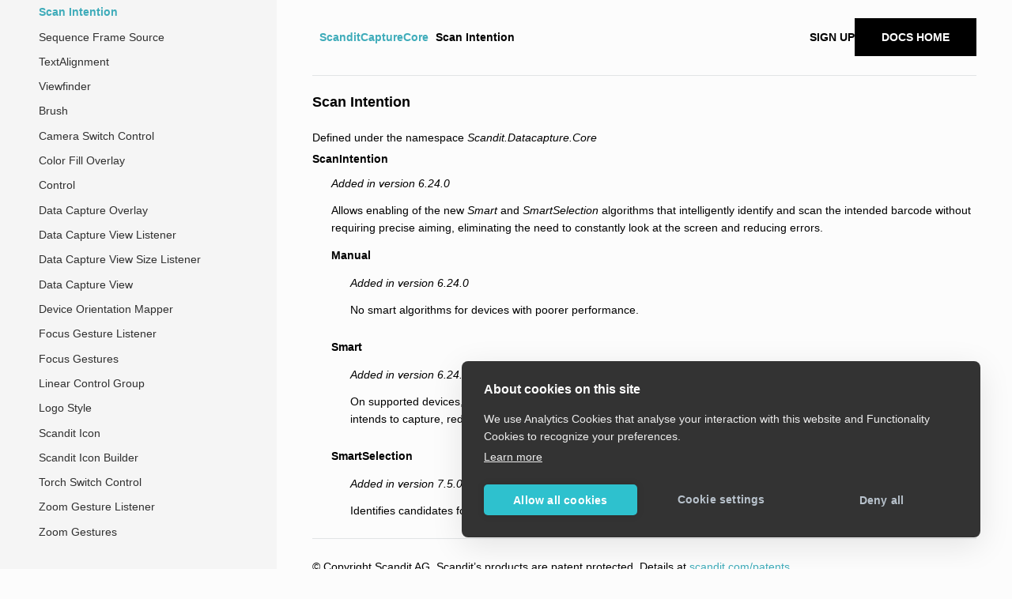

--- FILE ---
content_type: text/html
request_url: https://docs.scandit.com/data-capture-sdk/react-native/core/api/scan-intention.html
body_size: 2580
content:
<!DOCTYPE html>
<html class="writer-html5" lang="en" >
<head>
  <meta charset="utf-8" />
  <meta name="viewport" content="width=device-width, initial-scale=1.0" />
  <title>Scan Intention &mdash; Data Capture SDK 8.1.0 documentation</title>
      <link rel="stylesheet" href="../../_static/pygments.css" type="text/css" />
      <link rel="stylesheet" href="../../_static/css/theme.css" type="text/css" />
    <link rel="stylesheet" href="../../_static/custom.css" type="text/css" />
  <!--[if lt IE 9]>
    <script src="../../_static/js/html5shiv.min.js"></script>
  <![endif]-->
  
        <script data-url_root="../../" id="documentation_options" src="../../_static/documentation_options.js"></script>
        <script src="../../_static/jquery.js"></script>
        <script src="../../_static/underscore.js"></script>
        <script src="../../_static/doctools.js"></script>
    <script src="../../_static/js/theme.js"></script>
    <link rel="index" title="Index" href="../../genindex.html" />
    <link rel="search" title="Search" href="../../search.html" />
    <link rel="next" title="Sequence Frame Source" href="sequence-frame-source.html" />
    <link rel="prev" title="Rectangular Viewfinder Animation" href="rectangular-viewfinder-animation.html" />
  <!-- Google Tag Manager -->
  <script>(function(w,d,s,l,i){w[l]=w[l]||[];w[l].push({'gtm.start':
  new Date().getTime(),event:'gtm.js'});var f=d.getElementsByTagName(s)[0],
  j=d.createElement(s),dl=l!='dataLayer'?'&l='+l:'';j.async=true;j.src=
  'https://www.googletagmanager.com/gtm.js?id='+i+dl;f.parentNode.insertBefore(j,f);
  })(window,document,'script','dataLayer','GTM-THQQFD7');</script>
  <!-- End Google Tag Manager -->
</head>

<body class="wy-body-for-nav">
  <!-- Google Tag Manager (noscript) -->
  <noscript><iframe src="https://www.googletagmanager.com/ns.html?id=GTM-THQQFD7"
  height="0" width="0" style="display:none;visibility:hidden"></iframe></noscript>
  <!-- End Google Tag Manager (noscript) -->
  <div class="wy-grid-for-nav">
    <nav data-toggle="wy-nav-shift" class="wy-nav-side">
      <div class="wy-side-scroll">
        <div class="wy-side-nav-search" >
            <a href="../../index.html" class="icon icon-home"> Data Capture SDK
          </a>
              <div class="version">
                8.1.0
              </div>
<div role="search">
  <form id="rtd-search-form" class="wy-form" action="../../search.html" method="get">
    <input type="text" name="q" placeholder="Search docs" />
    <input type="hidden" name="check_keywords" value="yes" />
    <input type="hidden" name="area" value="default" />
  </form>
</div>
        </div><div class="wy-menu wy-menu-vertical" data-spy="affix" role="navigation" aria-label="Navigation menu">
              <p class="caption" role="heading"><span class="caption-text">API Reference</span></p>
<ul class="current">
<li class="toctree-l1 current"><a class="reference internal" href="../api.html">ScanditCaptureCore</a><ul class="current">
<li class="toctree-l2"><a class="reference internal" href="aimer-viewfinder.html">Aimer Viewfinder</a></li>
<li class="toctree-l2"><a class="reference internal" href="anchor.html">Anchor</a></li>
<li class="toctree-l2"><a class="reference internal" href="battery-saving.html">Battery Saving</a></li>
<li class="toctree-l2"><a class="reference internal" href="camera.html">Camera</a></li>
<li class="toctree-l2"><a class="reference internal" href="camera-settings.html">Camera Settings</a></li>
<li class="toctree-l2"><a class="reference internal" href="common.html">Common Data Structures</a></li>
<li class="toctree-l2"><a class="reference internal" href="context-status.html">Context Status</a></li>
<li class="toctree-l2"><a class="reference internal" href="data-capture-component.html">Data Capture Component</a></li>
<li class="toctree-l2"><a class="reference internal" href="data-capture-context.html">Data Capture Context</a></li>
<li class="toctree-l2"><a class="reference internal" href="data-capture-context-builder.html">Data Capture Context Builder</a></li>
<li class="toctree-l2"><a class="reference internal" href="data-capture-context-frame-listener.html">Data Capture Context Frame Listener</a></li>
<li class="toctree-l2"><a class="reference internal" href="data-capture-context-listener.html">Data Capture Context Listener</a></li>
<li class="toctree-l2"><a class="reference internal" href="data-capture-context-settings.html">Data Capture Context Settings</a></li>
<li class="toctree-l2"><a class="reference internal" href="data-capture-error.html">Data Capture Error</a></li>
<li class="toctree-l2"><a class="reference internal" href="data-capture-mode.html">Data Capture Mode</a></li>
<li class="toctree-l2"><a class="reference internal" href="data-capture-version.html">Data Capture Version</a></li>
<li class="toctree-l2"><a class="reference internal" href="direction.html">Direction</a></li>
<li class="toctree-l2"><a class="reference internal" href="feedback.html">Feedback</a></li>
<li class="toctree-l2"><a class="reference internal" href="font-family.html">FontFamily</a></li>
<li class="toctree-l2"><a class="reference internal" href="frame-data.html">Frame Data</a></li>
<li class="toctree-l2"><a class="reference internal" href="frame-data-settings.html">Frame Data Settings</a></li>
<li class="toctree-l2"><a class="reference internal" href="frame-data-settings-builder.html">Frame Data Settings Builder</a></li>
<li class="toctree-l2"><a class="reference internal" href="frame-source.html">Frame Source</a></li>
<li class="toctree-l2"><a class="reference internal" href="frame-source-listener.html">Frame Source Listener</a></li>
<li class="toctree-l2"><a class="reference internal" href="image-frame-source.html">Image Frame Source</a></li>
<li class="toctree-l2"><a class="reference internal" href="laserline-viewfinder.html">Laserline Viewfinder</a></li>
<li class="toctree-l2"><a class="reference internal" href="license-info.html">License Info</a></li>
<li class="toctree-l2"><a class="reference internal" href="location-selection.html">Location Selection</a></li>
<li class="toctree-l2"><a class="reference internal" href="open-source-software-license-info.html">Open Source Software License Info</a></li>
<li class="toctree-l2"><a class="reference internal" href="radius-location-selection.html">Radius Location Selection</a></li>
<li class="toctree-l2"><a class="reference internal" href="rectangular-location-selection.html">Rectangular Location Selection</a></li>
<li class="toctree-l2"><a class="reference internal" href="rectangular-viewfinder.html">Rectangular Viewfinder</a></li>
<li class="toctree-l2"><a class="reference internal" href="rectangular-viewfinder-animation.html">Rectangular Viewfinder Animation</a></li>
<li class="toctree-l2 current"><a class="current reference internal" href="#">Scan Intention</a></li>
<li class="toctree-l2"><a class="reference internal" href="sequence-frame-source.html">Sequence Frame Source</a></li>
<li class="toctree-l2"><a class="reference internal" href="text-alignment.html">TextAlignment</a></li>
<li class="toctree-l2"><a class="reference internal" href="viewfinder.html">Viewfinder</a></li>
<li class="toctree-l2"><a class="reference internal" href="ui/brush.html">Brush</a></li>
<li class="toctree-l2"><a class="reference internal" href="ui/camera-switch-control.html">Camera Switch Control</a></li>
<li class="toctree-l2"><a class="reference internal" href="ui/color-fill-overlay.html">Color Fill Overlay</a></li>
<li class="toctree-l2"><a class="reference internal" href="ui/control.html">Control</a></li>
<li class="toctree-l2"><a class="reference internal" href="ui/data-capture-overlay.html">Data Capture Overlay</a></li>
<li class="toctree-l2"><a class="reference internal" href="ui/data-capture-view-listener.html">Data Capture View Listener</a></li>
<li class="toctree-l2"><a class="reference internal" href="ui/data-capture-view-size-listener.html">Data Capture View Size Listener</a></li>
<li class="toctree-l2"><a class="reference internal" href="ui/data-capture-view.html">Data Capture View</a></li>
<li class="toctree-l2"><a class="reference internal" href="ui/device-orientation-mapper.html">Device Orientation Mapper</a></li>
<li class="toctree-l2"><a class="reference internal" href="ui/focus-gesture-listener.html">Focus Gesture Listener</a></li>
<li class="toctree-l2"><a class="reference internal" href="ui/focus-gesture.html">Focus Gestures</a></li>
<li class="toctree-l2"><a class="reference internal" href="ui/linear-control-group.html">Linear Control Group</a></li>
<li class="toctree-l2"><a class="reference internal" href="ui/logo-style.html">Logo Style</a></li>
<li class="toctree-l2"><a class="reference internal" href="ui/scandit-icon.html">Scandit Icon</a></li>
<li class="toctree-l2"><a class="reference internal" href="ui/scandit-icon-builder.html">Scandit Icon Builder</a></li>
<li class="toctree-l2"><a class="reference internal" href="ui/torch-switch-control.html">Torch Switch Control</a></li>
<li class="toctree-l2"><a class="reference internal" href="ui/zoom-gesture-listener.html">Zoom Gesture Listener</a></li>
<li class="toctree-l2"><a class="reference internal" href="ui/zoom-gesture.html">Zoom Gestures</a></li>
<li class="toctree-l2"><a class="reference internal" href="ui/zoom-switch-control.html">Zoom Switch Control</a></li>
</ul>
</li>
<li class="toctree-l1"><a class="reference internal" href="../../barcode-capture/api.html">ScanditBarcodeCapture</a></li>
<li class="toctree-l1"><a class="reference internal" href="../../id-capture/api.html">ScanditIdCapture</a></li>
<li class="toctree-l1"><a class="reference internal" href="../../label-capture/api.html">ScanditLabelCapture</a></li>
<li class="toctree-l1"><a class="reference internal" href="../../parser/api.html">ScanditParser</a></li>
<li class="toctree-l1"><a class="reference internal" href="../../genindex.html">Index</a></li>
</ul>

        </div>
      </div>
    </nav>

    <section data-toggle="wy-nav-shift" class="wy-nav-content-wrap"><nav class="wy-nav-top" aria-label="Mobile navigation menu" >
          <i data-toggle="wy-nav-top" class="fa fa-bars"></i>
          <a href="../../index.html">Data Capture SDK</a>
      </nav>

      <div class="wy-nav-content">
        <div class="rst-content">
          <div role="navigation" aria-label="Page navigation" class="navbar">
  <ul class="wy-breadcrumbs">
      <li><a href="../../index.html" class="icon icon-home" aria-label="Home"></a></li>
          <li class="breadcrumb-item"><a href="../api.html">ScanditCaptureCore</a></li>
      <li class="breadcrumb-item active">Scan Intention</li>
      <li class="wy-breadcrumbs-aside">
      </li>
  </ul>
  <div class="auth-link-container">
    <a class="signup-link signup-link--mobile" rel="noopener" target="_blank" href="https://ssl.scandit.com/dashboard/sign-up?p=test&utm_source=documentation">Sign up</a>
    <a class="signup-link" target="_blank" rel="noopener" href="https://ssl.scandit.com/dashboard/sign-up?p=test&utm_source=documentation">Sign up for your developer account</a>
    <a class="signin-link" target="_blank" rel="noopener" href="https://docs.scandit.com">Docs Home</a>
  </div>
</div>
<hr/>
          <div role="main" class="document" itemscope="itemscope" itemtype="http://schema.org/Article">
           <div itemprop="articleBody">
             
  <div class="section" id="scan-intention">
<h1>Scan Intention<a class="headerlink" href="#scan-intention" title="Permalink to this headline"></a></h1>
<p>Defined under the namespace <em>Scandit.Datacapture.Core</em></p>
<dl>
<dt class="sig sig-object unilang" id="enum-scandit.datacapture.core.ScanIntention">
<span class="sig-name descname"><span class="pre">ScanIntention</span></span><a class="headerlink" href="#enum-scandit.datacapture.core.ScanIntention" title="Permalink to this definition"></a></dt>
<dd><p><span class="versionmodified versionadded">Added in version 6.24.0</span></p>
<p>Allows enabling of the new <cite>Smart</cite> and <cite>SmartSelection</cite> algorithms that intelligently identify and scan the intended barcode without requiring precise aiming, eliminating the need to constantly look at the screen and reducing errors.</p>
<dl>
<dt class="sig sig-object unilang" id="value-scandit.datacapture.core.ScanIntention.Manual">
<span class="sig-name descname"><span class="pre">Manual</span></span><a class="headerlink" href="#value-scandit.datacapture.core.ScanIntention.Manual" title="Permalink to this definition"></a></dt>
<dd><p><span class="versionmodified versionadded">Added in version 6.24.0</span></p>
<p>No smart algorithms for devices with poorer performance.</p>
</dd></dl>

<dl>
<dt class="sig sig-object unilang" id="value-scandit.datacapture.core.ScanIntention.Smart">
<span class="sig-name descname"><span class="pre">Smart</span></span><a class="headerlink" href="#value-scandit.datacapture.core.ScanIntention.Smart" title="Permalink to this definition"></a></dt>
<dd><p><span class="versionmodified versionadded">Added in version 6.24.0</span></p>
<p>On supported devices, it enables the automatic algorithm that intelligently identifies and then scans the barcode that the user intends to capture, reducing errors.</p>
</dd></dl>

<dl>
<dt class="sig sig-object unilang" id="value-scandit.datacapture.core.ScanIntention.SmartSelection">
<span class="sig-name descname"><span class="pre">SmartSelection</span></span><a class="headerlink" href="#value-scandit.datacapture.core.ScanIntention.SmartSelection" title="Permalink to this definition"></a></dt>
<dd><p><span class="versionmodified versionadded">Added in version 7.5.0</span></p>
<p>Identifies candidates for scanning and then scans the barcode that the user indicates, reducing errors.</p>
</dd></dl>

</dd></dl>

</div>


           </div>
          </div>
          <footer>

  <hr/>

  <div role="contentinfo">
  <p>
      <!-- Use |safe instead of |e to not escape the patent href --> &#169; Copyright Scandit AG. Scandit’s products are patent protected. Details at <a href="https://scandit.com/patents">scandit.com/patents</a>.</p>
  </div>

   

</footer>
        </div>
      </div>
    </section>
  </div>
  <script>
      jQuery(function () {
          SphinxRtdTheme.Navigation.enable(true);
      });
  </script>

</body>
</html>

--- FILE ---
content_type: text/css
request_url: https://docs.scandit.com/data-capture-sdk/react-native/_static/custom.css
body_size: 20418
content:
@import url(https://fonts.googleapis.com/css?family=Open+Sans:400,
  300,
  300italic,
  400italic,
  600,
  600italic);

.rst-content dl:not(.docutils) dt {
  /*
   * Read The Docs uses `display: table;` for dt elements, which messes with whitespace
   * and so e.g. properties don't include all the whitespace there is and are rendered
   * differently than expected (and what the HTML describes).
   */
  display: inline-block;
}

.rst-content code.literal {
  color: inherit;
  padding: 0;
  background: inherit;
  border: none;
}

* {
  font-family: "Open Sans", sans-serif;
  color: #000000;
  font-size: 14px !important;
  -webkit-font-smoothing: antialiased;
}

.wy-menu-vertical .caption-text {
  text-transform: uppercase;
  font-size: 14px;
  font-weight: bold;
  color: #555;
}

p,
li {
  line-height: 22px;
}

span.toctree-expand:before {
  content: "" !important;
}

.wy-menu-vertical p.caption {
  margin: 0px 0px;
  padding: 0px;
  margin-top: 1em;
  font-weight: bold;
}
.wy-menu-vertical {
  padding-left: 2.5rem;
}

.wy-menu-vertical li {
  margin: 0px;
  padding: 0px;
}

span.toctree-expand:before {
  content: "" !important;
}

h1,
h2,
h3,
h4,
h5,
h6,
.h1,
.h2,
.h3,
.h4,
.h5,
.h6,
.h1 a,
.h2 a,
.h3 a,
.h4 a,
.h5 a,
.h6 a,
.rst-content .toctree-wrapper p.caption,
legend {
  font-weight: 500;
  line-height: 1.1;
}

h1 {
  font-size: 18px !important;
}

h2 {
  font-size: 16px !important;
}

.wy-nav-side,
.wy-side-scroll,
.wy-side-nav-search,
.wy-menu-vertical {
  width: 350px;
}

.wy-side-scroll {
  overflow-y: auto;
}

.wy-nav-content-wrap {
  margin-left: 350px;
}

#features-by-platform thead .head:not(:first-child) p {
  writing-mode: vertical-rl;
  transform: rotate(210deg);
}

@media screen and (max-width: 768px) {
  .wy-nav-side {
    left: -350px;
  }

  .wy-nav-content-wrap {
    margin-left: 0;
  }

  .wy-nav-content-wrap.shift {
    left: 350px;
  }
}

@media screen and (max-width: 480px) {
  .wy-form input[type="text"],
  .wy-form input[type="password"],
  .wy-form input[type="email"],
  .wy-form input[type="url"],
  .wy-form input[type="date"],
  .wy-form input[type="month"],
  .wy-form input[type="time"],
  .wy-form input[type="datetime"],
  .wy-form input[type="datetime-local"],
  .wy-form input[type="week"],
  .wy-form input[type="number"],
  .wy-form input[type="search"],
  .wy-form input[type="tel"],
  .wy-form input[type="color"] {
    margin-bottom: 0;
    display: inline-block;
  }
}

.wy-nav-side.shift {
  width: auto;
}

.wy-side-nav-search:before {
  content: "";
  background: url("[data-uri]");
  background-size: auto 30px;
  background-position: center;
  background-repeat: no-repeat;
  height: calc(1.618em + 51px);
  display: block;
  margin: -0.809em;
  margin-bottom: 0px;
}

.wy-side-nav-search {
  background-color: #f5f5f5;
}

.wy-side-nav-search > a {
  color: #303030;
  font-size: 110%;
}

.wy-side-nav-search > a:visited {
  color: #303030;
}

.wy-side-nav-search > a:hover {
  color: #2f80ed;
}

.wy-side-nav-search > div.version {
  color: #303030;
}

.wy-side-nav-search input[type="text"] {
  border-color: #ddd;
  box-shadow: inset 0 1px 3px #eee;
  width: 85%;
}

.wy-nav-side,
.wy-nav-top {
  color: #303030;
  background: #f5f5f5;
}

.wy-nav-top a,
.wy-nav-top a:visited {
  color: #303030;
}

.wy-menu-vertical a,
.wy-menu-vertical a:visited,
.wy-menu-vertical li ul li a,
.wy-menu-vertical li.toctree-l2 a,
.wy-menu-vertical li.toctree-l3 a,
.wy-menu-vertical li.toctree-l4 a {
  line-height: 20px;
  color: #303030;
  font-size: 14px;
}

.wy-menu-vertical li.toctree-l1 > a,
.wy-menu-vertical li.toctree-l1 > a.current,
.wy-menu-vertical li.toctree-l1.current > a {
  padding-left: 0;
}

.wy-menu-vertical li.toctree-l2 > a,
.wy-menu-vertical li.toctree-l2 > a.current,
.wy-menu-vertical li.toctree-l2.current > a {
  padding-left: 1em;
}

.wy-menu-vertical li.toctree-l3 > a,
.wy-menu-vertical li.toctree-l3 > a.current,
.wy-menu-vertical li.toctree-l3.current > a {
  padding-left: 2em;
}

.wy-menu-vertical li.toctree-l4 a,
.wy-menu-vertical li.toctree-l4 > a.current,
.wy-menu-vertical li.toctree-l4.current a {
  padding-left: 3em;
}

.wy-menu-vertical li.toctree-l2.current li.toctree-l3 a {
  background-color: #f5f5f5;
  padding-left: 2em;
}

.wy-menu-vertical a:visited,
.wy-menu-vertical li ul li a:visited,
.wy-menu-vertical li.toctree-l2 a:visited,
.wy-menu-vertical li.toctree-l3 a:visited,
.wy-menu-vertical li.toctree-l4 a:visited {
  color: #303030;
}

.wy-menu-vertical li.current {
  background: #f5f5f5;
}

.wy-menu-vertical a:hover {
  background-color: #f5f5f5;
}

.wy-menu-vertical li.current > a {
  background: #f5f5f5;
  color: #3facba;
}

.wy-menu-vertical li.current > a {
  background: #f5f5f5;
  color: #3facba;
}

.wy-menu-vertical li.current a:hover {
  background: unset;
  color: #3facba;
}

.wy-menu-vertical li.toctree-l2.current > a {
  background: #f5f5f5;
}

.wy-menu-vertical ul.current li.current ul li a {
  border-right: unset;
}

.wy-menu-vertical li.toctree-l1.current > a {
  border-bottom: unset;
  border-top: unset;
}

.wy-menu-vertical li span.toctree-expand,
.wy-menu-vertical li.on a span.toctree-expand,
.wy-menu-vertical li.current > a span.toctree-expand {
  line-height: 20px;
}

.wy-menu-vertical header,
.wy-menu-vertical p.caption {
  height: unset;
  padding: 0;
  white-space: normal;
  padding-right: 1rem;
}

.wy-breadcrumbs {
  font-weight: 700;
  color: #808080;
  width: 50%;
}

.wy-breadcrumbs li:nth-last-child(2) {
  color: #000000;
}

section.wy-nav-content-wrap {
  background: unset;
}

a {
  color: #3facba;
}

a:visited {
  color: #3facba;
}

a:hover,
.wy-menu-vertical a:hover {
  color: #2398a1;
}

a span {
  color: inherit;
}

.btn,
.btn-neutral {
  border-radius: 3px;
  line-height: 35px;
  font-size: 0.8rem;
  padding: 0 15px;
  color: #fff !important;
  border: 1px solid #2ec0cc;
  background-color: #2ec0cc !important;
  text-transform: uppercase;
  letter-spacing: 0;
  font-weight: normal;
  font-family: "Open Sans", sans-serif;
  box-shadow: unset;
}

.btn:active {
  box-shadow: unset;
  padding: 0 15px;
}

.btn:hover,
.btn-neutral:hover {
  color: #fff !important;
  background-color: #33cdda !important;
}

.btn:visited,
.btn-neutral:visited {
  color: #fff !important;
}

.btn .fa,
a.icon:before {
  display: none !important;
}

.rst-content .highlighted {
  background: rgba(57, 193, 203, 0.3);
}

.rst-content p {
  margin-bottom: 8px;
}

::selection {
  background: #33cdda;
}

p.admonition-title {
  background: black !important;
}

div.admonition {
  background: white !important;
  border: 1px solid #e1e4e5;
}

h1,
h2,
h3,
h4,
h5 {
  font-family: "Open Sans", sans-serif;
  font-weight: bold;
  padding: 0px 0px;
  margin: 16px 0px 8px 0px;
}

.highlight,
.highlight span,
.highlight > pre,
pre a,
pre code,
pre span {
  font-family: SFMono-Regular, Menlo, Monaco, Consolas, "Liberation Mono", "Courier New", Courier, monospace !important;
  font-size: 12px !important;
  background-color: white;
}

pre.full-signature {
  background-color: white;
  border: 1px solid #e1e4e5;
  font-family: SFMono-Regular, Menlo, Monaco, Consolas, "Liberation Mono", "Courier New", Courier, monospace !important;
  font-size: 12px !important;
  padding: 6px;
}

pre.full-signature * {
  font-family: SFMono-Regular, Menlo, Monaco, Consolas, "Liberation Mono", "Courier New", Courier, monospace !important;
  font-size: 12px !important;
  background-color: white;
}

dl.class dt,
dl.value dt,
dl.enum dt,
dl.interface dt,
dl.property dt,
dl.method dt {
  width: 100%;
  background-color: #fcfcfc !important;
  border: 0px !important;
  margin-left: 0px !important;
  padding-left: 0px !important;
}
.rst-content dl.value > dd,
.rst-content dl.property > dd,
.rst-content dl.enum > dd,
.rst-content dl.method > dd {
  margin-left: 12px;
}

.rst-content dl {
  width: 100%;
}

.rst-content dl.class > dd,
.rst-content dl.interface > dd {
  margin-left: 0px;
}

#search-results .search li a {
  margin-bottom: auto;
}

/* override table width restrictions */
@media screen and (min-width: 767px) {
  .wy-table-responsive table td {
    /* !important prevents the common CSS stylesheets from overriding
         this as on RTD they are loaded after this stylesheet */
    white-space: normal !important;
  }

  .wy-table-responsive {
    overflow: visible !important;
  }
}

.wy-table td,
.rst-content table.docutils td,
.rst-content table.field-list td {
  vertical-align: top;
  border-width: 0px;
}

.wy-table-bordered-all,
.rst-content table.docutils {
  border-width: 0px;
}

.clear-both {
  clear: both;
}

.mb-24 {
  margin-bottom: 24px;
}

.navbar {
  display: flex;
  justify-content: space-between;
  align-items: center;
}

.auth-link-container {
  display: flex;
  align-items: center;
  gap: 24px;
}

.signup-link {
  display: none;
  color: #000000;
  font-size: 1rem;
  font-weight: bold;
  text-transform: uppercase;
}

.signup-link:visited {
  color: #000000;
}

.signup-link--mobile {
  display: block;
}

@media only screen and (min-width: 1366px) {
  .signup-link {
    display: block;
  }

  .signup-link--mobile {
    display: none;
  }
}

.signin-link {
  padding: 16px 34px;
  background: #000000;
  color: #ffffff;
  font-size: 1rem;
  font-weight: bold;
  text-transform: uppercase;
}

.signin-link:visited {
  color: #ffffff;
}

.wy-nav-content {
  max-width: 988px;
}

@media only screen and (max-width: 768px) {
  .module-link-container {
    flex-flow: column;
  }
}

.text-left {
  text-align: left;
}

.cta {
  padding: 16px;
  background: #000000;
  color: #ffffff;
  font-weight: bold;
  text-align: center;
  text-transform: uppercase;
}

.cta a:visited {
  color: #ffffff;
}

.cta--full {
  width: 100%;
  display: block;
}

.cta--secondary {
  background: #ffffff;
  border: solid 1px #cdcdcd;
  color: #000000;
  font-size: 12px;
  font-weight: 400;
}

.cta--secondary:visited {
  color: #000000;
}

.card-container {
  margin-bottom: 64px;
  display: flex;
  flex-flow: row wrap;
  gap: 32px;
}

@media screen and (max-width: 768px) {
  .card-container {
    flex-flow: column;
    align-items: center;
  }
}

.card {
  width: 400px;
  min-height: 318px;
  padding: 12.5px 0 41px;
  border: solid 1px #cdcdcd;
  display: flex;
  flex-flow: column;
  justify-content: space-between;
  box-sizing: content-box;
}

@media screen and (max-width: 768px) {
  .card {
    width: 100%;
  }

  .card img {
    margin: 0 auto;
    display: block;
  }
}

.card:has(p, ul, a) {
  margin: 0 !important;
}

.card-title {
  color: #606f7b;
  text-transform: uppercase;
}

.card-description {
  color: #000000;
  font-size: 20px !important;
  font-weight: 700;
  text-transform: capitalize;
}

.card-content {
  padding: 41px;
  display: flex;
  flex-flow: column;
  justify-content: space-between;
  gap: 0.5em;
}

.card-content a,
.card-content a:visited {
  color: #2f80ed;
}

.card-content a:hover {
  text-decoration: underline;
}

.card-content p img {
  margin: 0;
  display: inline;
}

.container .cta a,
.container .cta a:visited {
  color: #ffffff;
}

.container .cta {
  max-width: 319px;
  width: 100%;
  margin: 0 auto;
}

.box-label {
  width: fit-content;
  margin: 16px 0;
  padding: 10px 33.5px;
  display: inline-block;
  border: solid 1px #cdcdcd;
}

.box-label:hover {
  text-decoration: underline;
}

.box-label a,
.box-label p {
  color: #000000;
}

.box-label p {
  margin: 0;
}

.colwidths-given {
  width: 100%;
}

.scandit-icon {
  background-color: #606f7b;
  display: inline-block;
  width: 24px;
}


--- FILE ---
content_type: text/javascript
request_url: https://docs.scandit.com/data-capture-sdk/react-native/_static/documentation_options.js
body_size: -305
content:
var DOCUMENTATION_OPTIONS = {
    URL_ROOT: document.getElementById("documentation_options").getAttribute('data-url_root'),
    VERSION: '8.1.0',
    LANGUAGE: 'None',
    COLLAPSE_INDEX: false,
    BUILDER: 'sdc_html',
    FILE_SUFFIX: '.html',
    LINK_SUFFIX: '.html',
    HAS_SOURCE: false,
    SOURCELINK_SUFFIX: '.txt',
    NAVIGATION_WITH_KEYS: false,
    SHOW_SEARCH_SUMMARY: true,
    ENABLE_SEARCH_SHORTCUTS: true,
};